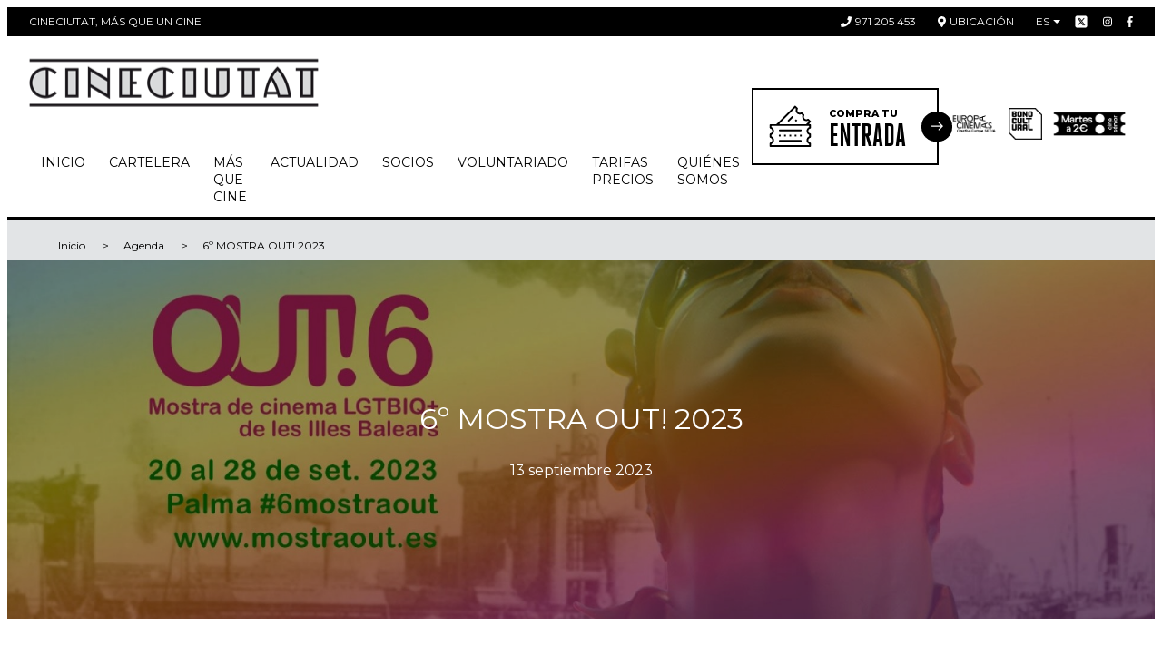

--- FILE ---
content_type: text/html; charset=UTF-8
request_url: https://www.cineciutat.org/es/blog/agenda/6-mostra-out-2023
body_size: 9813
content:
<!DOCTYPE html>
<html lang="es">

<head>
    <meta charset="UTF-8">
    <meta name="viewport" content="width=device-width,user-scalable=no,initial-scale=1,maximum-scale=1,minimum-scale=1">

    <!-- Google Tag Manager -->
    <script>(function(w,d,s,l,i){w[l]=w[l]||[];w[l].push({'gtm.start':
            new Date().getTime(),event:'gtm.js'});var f=d.getElementsByTagName(s)[0],
        j=d.createElement(s),dl=l!='dataLayer'?'&l='+l:'';j.async=true;j.src=
        'https://www.googletagmanager.com/gtm.js?id='+i+dl;f.parentNode.insertBefore(j,f);
    })(window,document,'script','dataLayer','GTM-T8SNCGR');</script>
    <!-- End Google Tag Manager -->

    
    
    <title>6º MOSTRA OUT! 2023 </title>
    
    <head prefix="og: http://ogp.me/ns# fb: http://ogp.me/ns/fb# article: http://ogp.me/ns/article#">
    <meta property="fb:app_id" content="302184056577324" />
    <meta property="og:type"   content="article" />
    <meta property="og:url"    content="https://www.cineciutat.org/es/blog/agenda/6-mostra-out-2023" />
    <meta property="og:title"  content="6º MOSTRA OUT! 2023" />
    <meta property="og:image"  content="https://www.cineciutat.org/storage/app/uploads/public/650/188/b03/650188b033123429137894.jpeg" />

    <meta name="twitter:card" content="summary" />
    <meta name="twitter:site" content="@CineCiutat" />
    <meta name="twitter:creator" content="@CineCiutat" />        <link rel="alternate" hreflang="ca" href="https://www.cineciutat.org/ca/blog/special-events/6-mostra-out-2023" />
    <link rel="alternate" hreflang="es" href="https://www.cineciutat.org/es/blog/agenda/6-mostra-out-2023" />
    <link rel="alternate" hreflang="en" href="https://www.cineciutat.org/en/blog/special-events/6-mostra-out-2023" />

    <link rel="shortcut icon" href="https://www.cineciutat.org/themes/cineciutat/assets/favicon.ico">
    <link href="https://fonts.googleapis.com/css?family=Montserrat:100,200,300,400,500,600,800,900" rel="stylesheet">
    <link href="https://cdn.jsdelivr.net/npm/select2@4.0.12/dist/css/select2.min.css" rel="stylesheet" />
    <link rel="stylesheet" href="https://www.cineciutat.org/combine/7040ddf76c893641a05da24c507c5639-1761649383">
    <link rel="stylesheet" type="text/css" href="https://cdn.jsdelivr.net/npm/toastify-js/src/toastify.min.css">


    </head>

<body>

<!-- Google Tag Manager (noscript) -->
<noscript><iframe src="https://www.googletagmanager.com/ns.html?id=GTM-T8SNCGR"
height="0" width="0" style="display:none;visibility:hidden"></iframe></noscript>
<!-- End Google Tag Manager (noscript) -->

<div class="c-top-bar">
    <div class="c-top-bar__wrap o-wrapper">
        <div class="c-top-bar__item">CineCiutat, más que un cine</div>
        <a href="tel:971205453" class="c-top-bar__item">
            <span class="c-top-bar__icon fas fa-phone"></span> 971 205 453
        </a>
        <a href="https://www.google.es/maps?q=CineCiutat&fb=1&gl=es&hq=cineciutat&hnear=0x12979259c61ac757:0xc40d5406c3d058c6,Palma+de+Mallorca&cid=0,0,14207899636382126206&t=m&z=16&iwloc=A" target="_blank" class="c-top-bar__item">
            <span class="c-top-bar__icon fas fa-map-marker-alt"></span> Ubicación
        </a>
        <div class="c-top-bar__social">

            <div class="c-top-bar__item-locale">
                <div class="c-top-bar__lang-box">
    <div class="c-top-bar__current">es</div>
    <ul class="c-top-bar__list">
                    <li class="c-top-bar__lang">
                <a href="https://www.cineciutat.org/ca/blog/special-events/6-mostra-out-2023" class="c-top-bar__lang-link">ca</a>
            </li>
                    <li class="c-top-bar__lang">
                <a href="https://www.cineciutat.org/es/blog/agenda/6-mostra-out-2023" class="c-top-bar__lang-link">es</a>
            </li>
                    <li class="c-top-bar__lang">
                <a href="https://www.cineciutat.org/en/blog/special-events/6-mostra-out-2023" class="c-top-bar__lang-link">en</a>
            </li>
            </ul>
</div>            </div>
            <a href="https://twitter.com/CineCiutat" style="height: 16px; width: 16px" target="_blank" class="c-top-bar__social-link">
                <svg style="height: 16px; width: 16px" class="" xmlns="http://www.w3.org/2000/svg" xmlns:xlink="http://www.w3.org/1999/xlink" viewBox="0,0,256,256" ><g fill="white" fill-rule="nonzero" stroke="black" stroke-width="1" stroke-linecap="butt" stroke-linejoin="miter" stroke-miterlimit="10" stroke-dasharray="" stroke-dashoffset="0" font-family="none" font-weight="none" font-size="none" text-anchor="none" style="mix-blend-mode: normal"><g transform="scale(5.12,5.12)"><path d="M11,4c-3.866,0 -7,3.134 -7,7v28c0,3.866 3.134,7 7,7h28c3.866,0 7,-3.134 7,-7v-28c0,-3.866 -3.134,-7 -7,-7zM13.08594,13h7.9375l5.63672,8.00977l6.83984,-8.00977h2.5l-8.21094,9.61328l10.125,14.38672h-7.93555l-6.54102,-9.29297l-7.9375,9.29297h-2.5l9.30859,-10.89648zM16.91406,15l14.10742,20h3.06445l-14.10742,-20z"></path></g></g></svg>
            </a>
            <a href="https://www.instagram.com/cineciutat/" target="_blank" class="c-top-bar__social-link">
                <span class="fab fa-instagram"></span>
            </a>
            <a href="https://www.facebook.com/CineCiutat" target="_blank" class="c-top-bar__social-link">
                <span class="fab fa-facebook-f"></span>
            </a>
        </div>
    </div>
</div>
<header class="c-header">
    <div class="c-header__wrap o-wrapper">
        <div class="c-header__inner">
            <a href="https://www.cineciutat.org/es" class="c-header__logo">
                <img src="https://www.cineciutat.org/themes/cineciutat/assets/images/logo.png" alt="CineCiutat, más que un cine">
            </a>
            <button class="c-header__toggle" type="button" data-tgc="is-active" data-tgc-item="menu">
                <span class="fas fa-bars"></span>
            </button>
            
    <nav class="c-header__nav" data-tgc-item="menu">
        <button class="c-header__toggle c-header__toggle--close" type="button" data-tgc="is-active" data-tgc-item="menu"><span class="fas fa-times"></span></button>
        <ul class="c-header__list">
                
    
    <li role="presentation" class="c-header__item   ">
                                    <a class="c-header__link" href="https://www.cineciutat.org/es" >
                    Inicio
                </a>
                    
            </li>
    <li role="presentation" class="c-header__item   ">
                                    <a class="c-header__link" href="https://www.cineciutat.org/es/cartellera" >
                    Cartelera
                </a>
                    
            </li>
    <li role="presentation" class="c-header__item   ">
                    <span class="c-header__link">Más que cine</span>
        
                    <ul class="c-header__sub">

    <li role="presentation" class="c-header__sub-item   ">
                                    <a class="c-header__sub-link" href="https://www.cineciutat.org/es/blog/clasicos" >
                    Clásicos
                </a>
                    
            </li>
    <li role="presentation" class="c-header__sub-item   ">
                                    <a class="c-header__sub-link" href="https://www.cineciutat.org/es/blog/educativas" >
                    Educativas
                </a>
                    
            </li>
    <li role="presentation" class="c-header__sub-item   ">
                                    <a class="c-header__sub-link" href="https://www.cineciutat.org/es/blog/eventos" >
                    Eventos
                </a>
                    
            </li>
    <li role="presentation" class="c-header__sub-item   ">
                                    <a class="c-header__sub-link" href="https://www.cineciutat.org/es/laboratori" >
                    Laboratorio
                </a>
                    
            </li>
    <li role="presentation" class="c-header__sub-item   ">
                    
                    
            </li>
    <li role="presentation" class="c-header__sub-item   ">
                                    <a class="c-header__sub-link" href="https://www.cineciutat.org/es/lloga-una-sala" >
                    Alquila una sala
                </a>
                    
            </li>
</ul>
            </li>
    <li role="presentation" class="c-header__item   ">
                                    <a class="c-header__link" href="https://www.cineciutat.org/es/blog/actualidad" >
                    Actualidad
                </a>
                    
            </li>
    <li role="presentation" class="c-header__item   ">
                    <span class="c-header__link">Socios</span>
        
                    <ul class="c-header__sub">

    <li role="presentation" class="c-header__sub-item   ">
                                    <a class="c-header__sub-link" href="https://www.cineciutat.org/es/avantatges-i-instruccions" >
                    Ventajas e instrucciones
                </a>
                    
            </li>
    <li role="presentation" class="c-header__sub-item   ">
                                    <a class="c-header__sub-link" href="https://socis.cineciutat.org" target="_blank">
                    Zona socios
                </a>
                    
            </li>
</ul>
            </li>
    <li role="presentation" class="c-header__item   ">
                                    <a class="c-header__link" href="https://www.cineciutat.org/es/voluntariat" >
                    Voluntariado
                </a>
                    
            </li>
    <li role="presentation" class="c-header__item   ">
                                    <a class="c-header__link" href="https://www.cineciutat.org/es/tarifas-precios" >
                    Tarifas Precios
                </a>
                    
            </li>
    <li role="presentation" class="c-header__item   ">
                    <span class="c-header__link">Quiénes somos</span>
        
                    <ul class="c-header__sub">

    <li role="presentation" class="c-header__sub-item   ">
                                    <a class="c-header__sub-link" href="https://www.cineciutat.org/es/xarxa-cinema" >
                    Xarxa Cinema
                </a>
                    
            </li>
    <li role="presentation" class="c-header__sub-item   ">
                                    <a class="c-header__sub-link" href="https://www.cineciutat.org/es/digital-i-tal" >
                    DECAF
                </a>
                    
            </li>
    <li role="presentation" class="c-header__sub-item   ">
                                    <a class="c-header__sub-link" href="https://www.cineciutat.org/es/mission-vision-y-valores" >
                    Misión, visión y valores
                </a>
                    
            </li>
    <li role="presentation" class="c-header__sub-item   ">
                                    <a class="c-header__sub-link" href="https://www.cineciutat.org/es/salvemcineciutat" >
                    Salvem CineCiutat!
                </a>
                    
            </li>
</ul>
            </li>
        </ul>
    </nav>
        </div>
        <div class="c-header__box">
            <a href="https://www.reservaentradas.com/cine/islas-baleares/cineciutat" target="_blank" class="c-header__ticket c-ticket-cta">
                                <div class="c-ticket-cta__icon">
                    <span class="c-icon">
                         <svg xmlns="http://www.w3.org/2000/svg" xmlns:xlink="http://www.w3.org/1999/xlink" width="57" height="56" viewBox="0 0 57 56"> <defs> <polygon id="entradas-a" points="0 55.595 55.15 55.595 55.15 .445 0 .445"/> </defs> <g fill="none" fill-rule="evenodd" transform="translate(.956 -.242)"> <path fill="#1E1E1E" d="M13.4985941 34.4806599C12.8468232 34.4806599 12.3162148 33.9500515 12.3162148 33.2991161 12.3162148 32.6473452 12.8468232 32.1167368 13.4985941 32.1167368L41.6509211 32.1167368C42.302692 32.1167368 42.8333004 32.6473452 42.8333004 33.2991161 42.8333004 33.9500515 42.302692 34.4806599 41.6509211 34.4806599L13.4985941 34.4806599zM13.4985941 48.5569905C12.8468232 48.5569905 12.3162148 48.0263821 12.3162148 47.3754467 12.3162148 46.7236758 12.8468232 46.1930674 13.4985941 46.1930674L41.6509211 46.1930674C42.302692 46.1930674 42.8333004 46.7236758 42.8333004 47.3754467 42.8333004 48.0263821 42.302692 48.5569905 41.6509211 48.5569905L13.4985941 48.5569905z"/> <polygon fill="#1E1E1E" points="26.393 41.519 28.756 41.519 28.756 39.155 26.393 39.155"/> <polygon fill="#1E1E1E" points="19.355 41.519 21.719 41.519 21.719 39.155 19.355 39.155"/> <polygon fill="#1E1E1E" points="33.431 41.519 35.795 41.519 35.795 39.155 33.431 39.155"/> <polygon fill="#1E1E1E" points="40.469 41.519 42.834 41.519 42.834 39.155 40.469 39.155"/> <polygon fill="#1E1E1E" points="12.317 41.519 14.682 41.519 14.682 39.155 12.317 39.155"/> <path fill="#1E1E1E" d="M25.2378245,21.5867922 C24.9228019,21.5867922 24.6261626,21.4639584 24.4022207,21.2408522 C24.1791145,21.0169104 24.0562808,20.720271 24.0562808,20.4052484 C24.0562808,20.0893902 24.1791145,19.7927509 24.4022207,19.5696446 L29.4935546,14.4774752 C29.7166608,14.2552046 30.0133001,14.1315352 30.3291584,14.1315352 C30.6450166,14.1315352 30.9416559,14.2552046 31.1647621,14.4774752 C31.3878683,14.701417 31.5115377,14.9980564 31.5115377,15.3139146 C31.5115377,15.6289372 31.3878683,15.9264122 31.1647621,16.1495184 L26.0734283,21.2408522 C25.8503221,21.4639584 25.5536828,21.5867922 25.2378245,21.5867922"/> <polygon fill="#1E1E1E" points="33.633 20.29 35.306 18.618 36.977 20.29 35.306 21.961"/> <path fill="#1E1E1E" d="M52.7858428,28.6151391 C52.7858428,28.8382453 52.6579954,29.0404614 52.4566149,29.1357203 C50.5188498,30.0590625 49.2671153,32.0386078 49.2671153,34.1785891 C49.2671153,36.319406 50.5188498,38.2989513 52.4566149,39.2214579 C52.6579954,39.3175523 52.7858428,39.5197685 52.7858428,39.7420391 L52.7858428,40.9311032 C52.7858428,41.1542094 52.6579954,41.3572612 52.4566149,41.45252 C50.5188498,42.3758622 49.2671153,44.3554075 49.2671153,46.4953888 C49.2671153,48.6362057 50.5188498,50.6149154 52.4566149,51.5382576 C52.6579954,51.6335165 52.7858428,51.8365682 52.7858428,52.0596744 L52.7858428,52.6537887 C52.7858428,52.9721537 52.5268057,53.2311909 52.2084406,53.2311909 L2.94124175,53.2311909 C2.62287671,53.2311909 2.36467514,52.9721537 2.36467514,52.6537887 L2.36467514,52.0596744 C2.36467514,51.8365682 2.49252252,51.6335165 2.69306742,51.5382576 C4.63166819,50.6149154 5.88340265,48.6362057 5.88340265,46.4953888 C5.88340265,44.3554075 4.63083259,42.3758622 2.69306742,41.45252 C2.49252252,41.3572612 2.36467514,41.1542094 2.36467514,40.9311032 L2.36467514,39.7420391 C2.36467514,39.5197685 2.49252252,39.3175523 2.69306742,39.2214579 C4.63083259,38.2989513 5.88340265,36.319406 5.88340265,34.1785891 C5.88340265,32.0386078 4.63166819,30.0590625 2.69306742,29.1357203 C2.49252252,29.0404614 2.36467514,28.8382453 2.36467514,28.6151391 L2.36467514,28.0201892 C2.36467514,27.7009886 2.62287671,27.4436226 2.94124175,27.4436226 L52.2084406,27.4436226 C52.5268057,27.4436226 52.7858428,27.7009886 52.7858428,28.0201892 L52.7858428,28.6151391 Z M13.2659621,24.0928515 L33.6530231,3.70746165 C33.7616516,3.59966876 33.9087178,3.53783408 34.0616333,3.53783408 C34.2153844,3.53866968 34.3624507,3.59966876 34.4702436,3.70829725 L34.8897167,4.12860595 C35.0468102,4.28653507 35.0994532,4.51966852 35.0250845,4.72940507 C34.3081364,6.75323743 34.8220328,9.03694256 36.3353112,10.5510566 C37.388172,11.6014106 38.7936575,12.1796484 40.2927307,12.1796484 C40.9319676,12.1796484 41.559506,12.0718555 42.1569627,11.8604477 C42.2204686,11.8378864 42.2856457,11.8270236 42.3499872,11.8270236 C42.5012315,11.8270236 42.6482978,11.8855158 42.7585975,11.9958155 L43.5992149,12.8364329 C43.7563084,12.9943621 43.8089514,13.2283311 43.7345827,13.4380677 C43.0184702,15.4610644 43.5323666,17.7456052 45.0464806,19.2597192 C46.0976702,20.3117444 47.5014845,20.892489 48.9988865,20.892489 C49.638959,20.892489 50.2664974,20.7838605 50.8647897,20.5707815 C50.92746,20.5482202 50.9934727,20.5373574 51.0586498,20.5373574 C51.2082229,20.5373574 51.3561248,20.595014 51.4664245,20.7053137 L51.8875688,21.1247868 C51.9953617,21.2334153 52.0563607,21.3804816 52.0571963,21.5325615 C52.0571963,21.6863126 51.9961973,21.8333788 51.8884044,21.9420073 L50.1453349,23.686748 L48.753219,25.0788639 L13.6745723,25.0788639 C13.4406032,25.0788639 13.2300311,24.9384825 13.1406215,24.7228967 C13.0512119,24.5064753 13.1005125,24.2574654 13.2659621,24.0928515 Z M53.9682222,25.0788639 L53.4894212,25.0788639 C53.2554522,25.0788639 53.04488,24.9384825 52.956306,24.7228967 C52.8668964,24.5064753 52.9153614,24.258301 53.080811,24.0928515 L54.803826,22.3690009 C55.0235898,22.1492371 55.1497659,21.8442417 55.1497659,21.5333971 C55.1497659,21.2183745 55.0269322,20.9217351 54.803826,20.6977933 L52.2527276,18.1492018 C52.0287858,17.92526 51.7304753,17.8032618 51.4137814,17.8032618 C51.1823192,17.8032618 50.9575418,17.8701101 50.7636817,17.9987931 C50.2397581,18.3447331 49.6280961,18.5285659 48.9963797,18.5285659 C48.1340366,18.5285659 47.3243365,18.1943244 46.7168526,17.5885116 C45.6405949,16.5097472 45.4684605,14.8076223 46.3074067,13.5391757 C46.6157445,13.0729088 46.5530742,12.4478772 46.156998,12.051801 L43.5432294,9.43886798 C43.3201232,9.21492616 43.0226483,9.09209241 42.7059544,9.09209241 C42.4744922,9.09209241 42.2497148,9.15977631 42.0558547,9.2884593 C41.5302599,9.63523486 40.9177623,9.8190677 40.2852103,9.8190677 C39.4220316,9.8190677 38.6131671,9.48482618 38.0065188,8.87901344 C36.9310967,7.80108457 36.7581267,6.09979527 37.5970729,4.83134873 C37.9062463,4.36508182 37.8427404,3.73921459 37.4466642,3.3431384 L34.8972371,0.79204006 C34.6741309,0.568933851 34.3766559,0.445264491 34.0616333,0.445264491 C33.7457751,0.445264491 33.4491358,0.568933851 33.2251939,0.79204006 L9.10632643,24.9092364 C8.99769794,25.0178649 8.85063168,25.0788639 8.69771619,25.0788639 L1.18229579,25.0788639 C0.53052484,25.0788639 -8.35603778e-05,25.6086367 -8.35603778e-05,26.2612433 L-8.35603778e-05,29.8677092 C-8.35603778e-05,30.4267281 0.398499443,30.9138851 0.946655522,31.0250204 C2.43737267,31.3291802 3.51947956,32.6552834 3.51947956,34.1785891 C3.51947956,35.7018948 2.43820827,37.0271624 0.94832673,37.3296509 C0.399335046,37.4407862 -8.35603778e-05,37.9279433 -8.35603778e-05,38.4877978 L-8.35603778e-05,42.1845089 C-8.35603778e-05,42.7435278 0.398499443,43.2298492 0.946655522,43.3418201 C2.43737267,43.6451443 3.51947956,44.9720831 3.51947956,46.4953888 C3.51947956,48.0195301 2.43820827,49.3439621 0.94832673,49.6456151 C0.399335046,49.7567504 -8.35603778e-05,50.244743 -8.35603778e-05,50.8054331 L-8.35603778e-05,54.4135702 C-8.35603778e-05,55.0645056 0.53052484,55.595114 1.18229579,55.595114 L53.9682222,55.595114 C54.6191575,55.595114 55.1497659,55.0645056 55.1497659,54.4135702 L55.1497659,50.8054331 C55.1497659,50.244743 54.7520185,49.7567504 54.2038624,49.6456151 C52.7131453,49.3447977 51.6310384,48.0195301 51.6310384,46.4953888 C51.6310384,44.9720831 52.7123097,43.6451443 54.2030268,43.3418201 C54.7520185,43.2298492 55.1497659,42.7435278 55.1497659,42.1845089 L55.1497659,38.4877978 C55.1497659,37.9279433 54.7520185,37.4407862 54.2038624,37.3296509 C52.7131453,37.027998 51.6310384,35.7027304 51.6310384,34.1785891 C51.6310384,32.6552834 52.7123097,31.3291802 54.2030268,31.0250204 C54.7520185,30.9138851 55.1497659,30.4267281 55.1497659,29.8677092 L55.1497659,26.2612433 C55.1497659,25.6086367 54.6191575,25.0788639 53.9682222,25.0788639 Z"/> </g> </svg>
                    </span>
                </div>
                <div class="c-ticket-cta__text">
                    <div class="c-ticket-cta__small">Compra tu</div>
                    <div class="c-ticket-cta__big">Entrada</div>
                </div>
                <div class="c-ticket-cta__arrow">
                    <span class="c-icon">
                        <svg xmlns="http://www.w3.org/2000/svg" width="18" height="12" viewBox="0 0 18 12"> <path fill="#FFF" d="M221.501722,42.5215104 L216.508037,37.5278261 C216.20336,37.2231489 215.709235,37.2231489 215.404558,37.5278261 C215.099818,37.8325656 215.099818,38.3265659 215.404558,38.6313055 L219.066239,42.2929869 L205.729731,42.2929869 C205.298839,42.2929869 204.949468,42.6423575 204.949468,43.0732501 C204.949468,43.5040802 205.298839,43.8535133 205.729731,43.8535133 L219.066239,43.8535133 L215.404683,47.5151947 C215.099943,47.8199343 215.099943,48.3139345 215.404683,48.6186741 C215.55699,48.7709191 215.756737,48.8471976 215.956422,48.8471976 C216.156107,48.8471976 216.355792,48.7709191 216.508162,48.6186741 L221.501722,43.6249898 C221.806461,43.3202502 221.806461,42.82625 221.501722,42.5215104 Z" transform="translate(-204.044 -37.242)"/> </svg>
                    </span>
                </div>
            </a>
                <a href="https://www.europa-cinemas.org/" target="_blank" class="c-header__europa c-header__europa-logo">
                    <img src="https://www.cineciutat.org/themes/cineciutat/assets/images/EUROPACINEMAS+CREATIVE Logo_Black.png" alt="Europa Cinemas">
                </a>
                                <div class="c-header__europa">
                    <img style="width: 80px" src="https://www.cineciutat.org/themes/cineciutat/assets/images/BONO CULTURAL CONTORNO NEGRA CMYK.png" alt="Europa Cinemas">
                </div>
                                                                    <div class="c-header__europa">
                        <img style="width: 190px" src="https://www.cineciutat.org/themes/cineciutat/assets/images/CineSenior.png" alt="Cine Senior">
                    </div>
                        </div>
    </div>
    <a href="https://www.reservaentradas.com/cine/islas-baleares/cineciutat" target="_blank" class="c-header__btn">
        <span class="c-header__btn-icon">
            <span class="c-icon">
                <svg xmlns="http://www.w3.org/2000/svg" xmlns:xlink="http://www.w3.org/1999/xlink" width="57" height="56" viewBox="0 0 57 56"> <defs> <polygon id="entradas-a" points="0 55.595 55.15 55.595 55.15 .445 0 .445"/> </defs> <g fill="none" fill-rule="evenodd" transform="translate(.956 -.242)"> <path fill="#1E1E1E" d="M13.4985941 34.4806599C12.8468232 34.4806599 12.3162148 33.9500515 12.3162148 33.2991161 12.3162148 32.6473452 12.8468232 32.1167368 13.4985941 32.1167368L41.6509211 32.1167368C42.302692 32.1167368 42.8333004 32.6473452 42.8333004 33.2991161 42.8333004 33.9500515 42.302692 34.4806599 41.6509211 34.4806599L13.4985941 34.4806599zM13.4985941 48.5569905C12.8468232 48.5569905 12.3162148 48.0263821 12.3162148 47.3754467 12.3162148 46.7236758 12.8468232 46.1930674 13.4985941 46.1930674L41.6509211 46.1930674C42.302692 46.1930674 42.8333004 46.7236758 42.8333004 47.3754467 42.8333004 48.0263821 42.302692 48.5569905 41.6509211 48.5569905L13.4985941 48.5569905z"/> <polygon fill="#1E1E1E" points="26.393 41.519 28.756 41.519 28.756 39.155 26.393 39.155"/> <polygon fill="#1E1E1E" points="19.355 41.519 21.719 41.519 21.719 39.155 19.355 39.155"/> <polygon fill="#1E1E1E" points="33.431 41.519 35.795 41.519 35.795 39.155 33.431 39.155"/> <polygon fill="#1E1E1E" points="40.469 41.519 42.834 41.519 42.834 39.155 40.469 39.155"/> <polygon fill="#1E1E1E" points="12.317 41.519 14.682 41.519 14.682 39.155 12.317 39.155"/> <path fill="#1E1E1E" d="M25.2378245,21.5867922 C24.9228019,21.5867922 24.6261626,21.4639584 24.4022207,21.2408522 C24.1791145,21.0169104 24.0562808,20.720271 24.0562808,20.4052484 C24.0562808,20.0893902 24.1791145,19.7927509 24.4022207,19.5696446 L29.4935546,14.4774752 C29.7166608,14.2552046 30.0133001,14.1315352 30.3291584,14.1315352 C30.6450166,14.1315352 30.9416559,14.2552046 31.1647621,14.4774752 C31.3878683,14.701417 31.5115377,14.9980564 31.5115377,15.3139146 C31.5115377,15.6289372 31.3878683,15.9264122 31.1647621,16.1495184 L26.0734283,21.2408522 C25.8503221,21.4639584 25.5536828,21.5867922 25.2378245,21.5867922"/> <polygon fill="#1E1E1E" points="33.633 20.29 35.306 18.618 36.977 20.29 35.306 21.961"/> <path fill="#1E1E1E" d="M52.7858428,28.6151391 C52.7858428,28.8382453 52.6579954,29.0404614 52.4566149,29.1357203 C50.5188498,30.0590625 49.2671153,32.0386078 49.2671153,34.1785891 C49.2671153,36.319406 50.5188498,38.2989513 52.4566149,39.2214579 C52.6579954,39.3175523 52.7858428,39.5197685 52.7858428,39.7420391 L52.7858428,40.9311032 C52.7858428,41.1542094 52.6579954,41.3572612 52.4566149,41.45252 C50.5188498,42.3758622 49.2671153,44.3554075 49.2671153,46.4953888 C49.2671153,48.6362057 50.5188498,50.6149154 52.4566149,51.5382576 C52.6579954,51.6335165 52.7858428,51.8365682 52.7858428,52.0596744 L52.7858428,52.6537887 C52.7858428,52.9721537 52.5268057,53.2311909 52.2084406,53.2311909 L2.94124175,53.2311909 C2.62287671,53.2311909 2.36467514,52.9721537 2.36467514,52.6537887 L2.36467514,52.0596744 C2.36467514,51.8365682 2.49252252,51.6335165 2.69306742,51.5382576 C4.63166819,50.6149154 5.88340265,48.6362057 5.88340265,46.4953888 C5.88340265,44.3554075 4.63083259,42.3758622 2.69306742,41.45252 C2.49252252,41.3572612 2.36467514,41.1542094 2.36467514,40.9311032 L2.36467514,39.7420391 C2.36467514,39.5197685 2.49252252,39.3175523 2.69306742,39.2214579 C4.63083259,38.2989513 5.88340265,36.319406 5.88340265,34.1785891 C5.88340265,32.0386078 4.63166819,30.0590625 2.69306742,29.1357203 C2.49252252,29.0404614 2.36467514,28.8382453 2.36467514,28.6151391 L2.36467514,28.0201892 C2.36467514,27.7009886 2.62287671,27.4436226 2.94124175,27.4436226 L52.2084406,27.4436226 C52.5268057,27.4436226 52.7858428,27.7009886 52.7858428,28.0201892 L52.7858428,28.6151391 Z M13.2659621,24.0928515 L33.6530231,3.70746165 C33.7616516,3.59966876 33.9087178,3.53783408 34.0616333,3.53783408 C34.2153844,3.53866968 34.3624507,3.59966876 34.4702436,3.70829725 L34.8897167,4.12860595 C35.0468102,4.28653507 35.0994532,4.51966852 35.0250845,4.72940507 C34.3081364,6.75323743 34.8220328,9.03694256 36.3353112,10.5510566 C37.388172,11.6014106 38.7936575,12.1796484 40.2927307,12.1796484 C40.9319676,12.1796484 41.559506,12.0718555 42.1569627,11.8604477 C42.2204686,11.8378864 42.2856457,11.8270236 42.3499872,11.8270236 C42.5012315,11.8270236 42.6482978,11.8855158 42.7585975,11.9958155 L43.5992149,12.8364329 C43.7563084,12.9943621 43.8089514,13.2283311 43.7345827,13.4380677 C43.0184702,15.4610644 43.5323666,17.7456052 45.0464806,19.2597192 C46.0976702,20.3117444 47.5014845,20.892489 48.9988865,20.892489 C49.638959,20.892489 50.2664974,20.7838605 50.8647897,20.5707815 C50.92746,20.5482202 50.9934727,20.5373574 51.0586498,20.5373574 C51.2082229,20.5373574 51.3561248,20.595014 51.4664245,20.7053137 L51.8875688,21.1247868 C51.9953617,21.2334153 52.0563607,21.3804816 52.0571963,21.5325615 C52.0571963,21.6863126 51.9961973,21.8333788 51.8884044,21.9420073 L50.1453349,23.686748 L48.753219,25.0788639 L13.6745723,25.0788639 C13.4406032,25.0788639 13.2300311,24.9384825 13.1406215,24.7228967 C13.0512119,24.5064753 13.1005125,24.2574654 13.2659621,24.0928515 Z M53.9682222,25.0788639 L53.4894212,25.0788639 C53.2554522,25.0788639 53.04488,24.9384825 52.956306,24.7228967 C52.8668964,24.5064753 52.9153614,24.258301 53.080811,24.0928515 L54.803826,22.3690009 C55.0235898,22.1492371 55.1497659,21.8442417 55.1497659,21.5333971 C55.1497659,21.2183745 55.0269322,20.9217351 54.803826,20.6977933 L52.2527276,18.1492018 C52.0287858,17.92526 51.7304753,17.8032618 51.4137814,17.8032618 C51.1823192,17.8032618 50.9575418,17.8701101 50.7636817,17.9987931 C50.2397581,18.3447331 49.6280961,18.5285659 48.9963797,18.5285659 C48.1340366,18.5285659 47.3243365,18.1943244 46.7168526,17.5885116 C45.6405949,16.5097472 45.4684605,14.8076223 46.3074067,13.5391757 C46.6157445,13.0729088 46.5530742,12.4478772 46.156998,12.051801 L43.5432294,9.43886798 C43.3201232,9.21492616 43.0226483,9.09209241 42.7059544,9.09209241 C42.4744922,9.09209241 42.2497148,9.15977631 42.0558547,9.2884593 C41.5302599,9.63523486 40.9177623,9.8190677 40.2852103,9.8190677 C39.4220316,9.8190677 38.6131671,9.48482618 38.0065188,8.87901344 C36.9310967,7.80108457 36.7581267,6.09979527 37.5970729,4.83134873 C37.9062463,4.36508182 37.8427404,3.73921459 37.4466642,3.3431384 L34.8972371,0.79204006 C34.6741309,0.568933851 34.3766559,0.445264491 34.0616333,0.445264491 C33.7457751,0.445264491 33.4491358,0.568933851 33.2251939,0.79204006 L9.10632643,24.9092364 C8.99769794,25.0178649 8.85063168,25.0788639 8.69771619,25.0788639 L1.18229579,25.0788639 C0.53052484,25.0788639 -8.35603778e-05,25.6086367 -8.35603778e-05,26.2612433 L-8.35603778e-05,29.8677092 C-8.35603778e-05,30.4267281 0.398499443,30.9138851 0.946655522,31.0250204 C2.43737267,31.3291802 3.51947956,32.6552834 3.51947956,34.1785891 C3.51947956,35.7018948 2.43820827,37.0271624 0.94832673,37.3296509 C0.399335046,37.4407862 -8.35603778e-05,37.9279433 -8.35603778e-05,38.4877978 L-8.35603778e-05,42.1845089 C-8.35603778e-05,42.7435278 0.398499443,43.2298492 0.946655522,43.3418201 C2.43737267,43.6451443 3.51947956,44.9720831 3.51947956,46.4953888 C3.51947956,48.0195301 2.43820827,49.3439621 0.94832673,49.6456151 C0.399335046,49.7567504 -8.35603778e-05,50.244743 -8.35603778e-05,50.8054331 L-8.35603778e-05,54.4135702 C-8.35603778e-05,55.0645056 0.53052484,55.595114 1.18229579,55.595114 L53.9682222,55.595114 C54.6191575,55.595114 55.1497659,55.0645056 55.1497659,54.4135702 L55.1497659,50.8054331 C55.1497659,50.244743 54.7520185,49.7567504 54.2038624,49.6456151 C52.7131453,49.3447977 51.6310384,48.0195301 51.6310384,46.4953888 C51.6310384,44.9720831 52.7123097,43.6451443 54.2030268,43.3418201 C54.7520185,43.2298492 55.1497659,42.7435278 55.1497659,42.1845089 L55.1497659,38.4877978 C55.1497659,37.9279433 54.7520185,37.4407862 54.2038624,37.3296509 C52.7131453,37.027998 51.6310384,35.7027304 51.6310384,34.1785891 C51.6310384,32.6552834 52.7123097,31.3291802 54.2030268,31.0250204 C54.7520185,30.9138851 55.1497659,30.4267281 55.1497659,29.8677092 L55.1497659,26.2612433 C55.1497659,25.6086367 54.6191575,25.0788639 53.9682222,25.0788639 Z"/> </g> </svg>
            </span>
        </span>
        <span>Comprar tu entrada</span>
        <span class="c-header__btn-icon c-header__btn-icon--arrow">
            <span class="c-icon">
                <svg xmlns="http://www.w3.org/2000/svg" width="18" height="12" viewBox="0 0 18 12"> <path fill="#FFF" d="M221.501722,42.5215104 L216.508037,37.5278261 C216.20336,37.2231489 215.709235,37.2231489 215.404558,37.5278261 C215.099818,37.8325656 215.099818,38.3265659 215.404558,38.6313055 L219.066239,42.2929869 L205.729731,42.2929869 C205.298839,42.2929869 204.949468,42.6423575 204.949468,43.0732501 C204.949468,43.5040802 205.298839,43.8535133 205.729731,43.8535133 L219.066239,43.8535133 L215.404683,47.5151947 C215.099943,47.8199343 215.099943,48.3139345 215.404683,48.6186741 C215.55699,48.7709191 215.756737,48.8471976 215.956422,48.8471976 C216.156107,48.8471976 216.355792,48.7709191 216.508162,48.6186741 L221.501722,43.6249898 C221.806461,43.3202502 221.806461,42.82625 221.501722,42.5215104 Z" transform="translate(-204.044 -37.242)"/></svg>
            </span>
        </span>
    </a>
</header>

<nav class="c-breadcrumbs">
        <ul class="c-breadcrumbs__list o-wrapper o-wrapper--l">
            <li class="c-breadcrumbs__item">
                <a href="https://www.cineciutat.org/es" class="c-breadcrumbs__link">Inicio</a>
            </li>
            <li class="c-breadcrumbs__item">
                <a href="https://www.cineciutat.org/es/blog/agenda" class="c-breadcrumbs__link">Agenda</a>
            </li>
            <li class="c-breadcrumbs__item">
                <a href="https://www.cineciutat.org/es/blog/agenda/6-mostra-out-2023" class="c-breadcrumbs__link">6º MOSTRA OUT! 2023</a>
            </li>
        </ul>
    </nav>
<div class="c-main-content">
    <div class="c-main-content__box">
        <a href="#" class="c-main-content__element c-ticket-cta has-arrow-left">
    <div class="c-ticket-cta__icon">
        <span class="c-icon">
            <svg xmlns="http://www.w3.org/2000/svg" xmlns:xlink="http://www.w3.org/1999/xlink" width="57" height="56" viewBox="0 0 57 56"> <defs> <polygon id="entradas-a" points="0 55.595 55.15 55.595 55.15 .445 0 .445"/> </defs> <g fill="none" fill-rule="evenodd" transform="translate(.956 -.242)"> <path fill="#1E1E1E" d="M13.4985941 34.4806599C12.8468232 34.4806599 12.3162148 33.9500515 12.3162148 33.2991161 12.3162148 32.6473452 12.8468232 32.1167368 13.4985941 32.1167368L41.6509211 32.1167368C42.302692 32.1167368 42.8333004 32.6473452 42.8333004 33.2991161 42.8333004 33.9500515 42.302692 34.4806599 41.6509211 34.4806599L13.4985941 34.4806599zM13.4985941 48.5569905C12.8468232 48.5569905 12.3162148 48.0263821 12.3162148 47.3754467 12.3162148 46.7236758 12.8468232 46.1930674 13.4985941 46.1930674L41.6509211 46.1930674C42.302692 46.1930674 42.8333004 46.7236758 42.8333004 47.3754467 42.8333004 48.0263821 42.302692 48.5569905 41.6509211 48.5569905L13.4985941 48.5569905z"/> <polygon fill="#1E1E1E" points="26.393 41.519 28.756 41.519 28.756 39.155 26.393 39.155"/> <polygon fill="#1E1E1E" points="19.355 41.519 21.719 41.519 21.719 39.155 19.355 39.155"/> <polygon fill="#1E1E1E" points="33.431 41.519 35.795 41.519 35.795 39.155 33.431 39.155"/> <polygon fill="#1E1E1E" points="40.469 41.519 42.834 41.519 42.834 39.155 40.469 39.155"/> <polygon fill="#1E1E1E" points="12.317 41.519 14.682 41.519 14.682 39.155 12.317 39.155"/> <path fill="#1E1E1E" d="M25.2378245,21.5867922 C24.9228019,21.5867922 24.6261626,21.4639584 24.4022207,21.2408522 C24.1791145,21.0169104 24.0562808,20.720271 24.0562808,20.4052484 C24.0562808,20.0893902 24.1791145,19.7927509 24.4022207,19.5696446 L29.4935546,14.4774752 C29.7166608,14.2552046 30.0133001,14.1315352 30.3291584,14.1315352 C30.6450166,14.1315352 30.9416559,14.2552046 31.1647621,14.4774752 C31.3878683,14.701417 31.5115377,14.9980564 31.5115377,15.3139146 C31.5115377,15.6289372 31.3878683,15.9264122 31.1647621,16.1495184 L26.0734283,21.2408522 C25.8503221,21.4639584 25.5536828,21.5867922 25.2378245,21.5867922"/> <polygon fill="#1E1E1E" points="33.633 20.29 35.306 18.618 36.977 20.29 35.306 21.961"/> <path fill="#1E1E1E" d="M52.7858428,28.6151391 C52.7858428,28.8382453 52.6579954,29.0404614 52.4566149,29.1357203 C50.5188498,30.0590625 49.2671153,32.0386078 49.2671153,34.1785891 C49.2671153,36.319406 50.5188498,38.2989513 52.4566149,39.2214579 C52.6579954,39.3175523 52.7858428,39.5197685 52.7858428,39.7420391 L52.7858428,40.9311032 C52.7858428,41.1542094 52.6579954,41.3572612 52.4566149,41.45252 C50.5188498,42.3758622 49.2671153,44.3554075 49.2671153,46.4953888 C49.2671153,48.6362057 50.5188498,50.6149154 52.4566149,51.5382576 C52.6579954,51.6335165 52.7858428,51.8365682 52.7858428,52.0596744 L52.7858428,52.6537887 C52.7858428,52.9721537 52.5268057,53.2311909 52.2084406,53.2311909 L2.94124175,53.2311909 C2.62287671,53.2311909 2.36467514,52.9721537 2.36467514,52.6537887 L2.36467514,52.0596744 C2.36467514,51.8365682 2.49252252,51.6335165 2.69306742,51.5382576 C4.63166819,50.6149154 5.88340265,48.6362057 5.88340265,46.4953888 C5.88340265,44.3554075 4.63083259,42.3758622 2.69306742,41.45252 C2.49252252,41.3572612 2.36467514,41.1542094 2.36467514,40.9311032 L2.36467514,39.7420391 C2.36467514,39.5197685 2.49252252,39.3175523 2.69306742,39.2214579 C4.63083259,38.2989513 5.88340265,36.319406 5.88340265,34.1785891 C5.88340265,32.0386078 4.63166819,30.0590625 2.69306742,29.1357203 C2.49252252,29.0404614 2.36467514,28.8382453 2.36467514,28.6151391 L2.36467514,28.0201892 C2.36467514,27.7009886 2.62287671,27.4436226 2.94124175,27.4436226 L52.2084406,27.4436226 C52.5268057,27.4436226 52.7858428,27.7009886 52.7858428,28.0201892 L52.7858428,28.6151391 Z M13.2659621,24.0928515 L33.6530231,3.70746165 C33.7616516,3.59966876 33.9087178,3.53783408 34.0616333,3.53783408 C34.2153844,3.53866968 34.3624507,3.59966876 34.4702436,3.70829725 L34.8897167,4.12860595 C35.0468102,4.28653507 35.0994532,4.51966852 35.0250845,4.72940507 C34.3081364,6.75323743 34.8220328,9.03694256 36.3353112,10.5510566 C37.388172,11.6014106 38.7936575,12.1796484 40.2927307,12.1796484 C40.9319676,12.1796484 41.559506,12.0718555 42.1569627,11.8604477 C42.2204686,11.8378864 42.2856457,11.8270236 42.3499872,11.8270236 C42.5012315,11.8270236 42.6482978,11.8855158 42.7585975,11.9958155 L43.5992149,12.8364329 C43.7563084,12.9943621 43.8089514,13.2283311 43.7345827,13.4380677 C43.0184702,15.4610644 43.5323666,17.7456052 45.0464806,19.2597192 C46.0976702,20.3117444 47.5014845,20.892489 48.9988865,20.892489 C49.638959,20.892489 50.2664974,20.7838605 50.8647897,20.5707815 C50.92746,20.5482202 50.9934727,20.5373574 51.0586498,20.5373574 C51.2082229,20.5373574 51.3561248,20.595014 51.4664245,20.7053137 L51.8875688,21.1247868 C51.9953617,21.2334153 52.0563607,21.3804816 52.0571963,21.5325615 C52.0571963,21.6863126 51.9961973,21.8333788 51.8884044,21.9420073 L50.1453349,23.686748 L48.753219,25.0788639 L13.6745723,25.0788639 C13.4406032,25.0788639 13.2300311,24.9384825 13.1406215,24.7228967 C13.0512119,24.5064753 13.1005125,24.2574654 13.2659621,24.0928515 Z M53.9682222,25.0788639 L53.4894212,25.0788639 C53.2554522,25.0788639 53.04488,24.9384825 52.956306,24.7228967 C52.8668964,24.5064753 52.9153614,24.258301 53.080811,24.0928515 L54.803826,22.3690009 C55.0235898,22.1492371 55.1497659,21.8442417 55.1497659,21.5333971 C55.1497659,21.2183745 55.0269322,20.9217351 54.803826,20.6977933 L52.2527276,18.1492018 C52.0287858,17.92526 51.7304753,17.8032618 51.4137814,17.8032618 C51.1823192,17.8032618 50.9575418,17.8701101 50.7636817,17.9987931 C50.2397581,18.3447331 49.6280961,18.5285659 48.9963797,18.5285659 C48.1340366,18.5285659 47.3243365,18.1943244 46.7168526,17.5885116 C45.6405949,16.5097472 45.4684605,14.8076223 46.3074067,13.5391757 C46.6157445,13.0729088 46.5530742,12.4478772 46.156998,12.051801 L43.5432294,9.43886798 C43.3201232,9.21492616 43.0226483,9.09209241 42.7059544,9.09209241 C42.4744922,9.09209241 42.2497148,9.15977631 42.0558547,9.2884593 C41.5302599,9.63523486 40.9177623,9.8190677 40.2852103,9.8190677 C39.4220316,9.8190677 38.6131671,9.48482618 38.0065188,8.87901344 C36.9310967,7.80108457 36.7581267,6.09979527 37.5970729,4.83134873 C37.9062463,4.36508182 37.8427404,3.73921459 37.4466642,3.3431384 L34.8972371,0.79204006 C34.6741309,0.568933851 34.3766559,0.445264491 34.0616333,0.445264491 C33.7457751,0.445264491 33.4491358,0.568933851 33.2251939,0.79204006 L9.10632643,24.9092364 C8.99769794,25.0178649 8.85063168,25.0788639 8.69771619,25.0788639 L1.18229579,25.0788639 C0.53052484,25.0788639 -8.35603778e-05,25.6086367 -8.35603778e-05,26.2612433 L-8.35603778e-05,29.8677092 C-8.35603778e-05,30.4267281 0.398499443,30.9138851 0.946655522,31.0250204 C2.43737267,31.3291802 3.51947956,32.6552834 3.51947956,34.1785891 C3.51947956,35.7018948 2.43820827,37.0271624 0.94832673,37.3296509 C0.399335046,37.4407862 -8.35603778e-05,37.9279433 -8.35603778e-05,38.4877978 L-8.35603778e-05,42.1845089 C-8.35603778e-05,42.7435278 0.398499443,43.2298492 0.946655522,43.3418201 C2.43737267,43.6451443 3.51947956,44.9720831 3.51947956,46.4953888 C3.51947956,48.0195301 2.43820827,49.3439621 0.94832673,49.6456151 C0.399335046,49.7567504 -8.35603778e-05,50.244743 -8.35603778e-05,50.8054331 L-8.35603778e-05,54.4135702 C-8.35603778e-05,55.0645056 0.53052484,55.595114 1.18229579,55.595114 L53.9682222,55.595114 C54.6191575,55.595114 55.1497659,55.0645056 55.1497659,54.4135702 L55.1497659,50.8054331 C55.1497659,50.244743 54.7520185,49.7567504 54.2038624,49.6456151 C52.7131453,49.3447977 51.6310384,48.0195301 51.6310384,46.4953888 C51.6310384,44.9720831 52.7123097,43.6451443 54.2030268,43.3418201 C54.7520185,43.2298492 55.1497659,42.7435278 55.1497659,42.1845089 L55.1497659,38.4877978 C55.1497659,37.9279433 54.7520185,37.4407862 54.2038624,37.3296509 C52.7131453,37.027998 51.6310384,35.7027304 51.6310384,34.1785891 C51.6310384,32.6552834 52.7123097,31.3291802 54.2030268,31.0250204 C54.7520185,30.9138851 55.1497659,30.4267281 55.1497659,29.8677092 L55.1497659,26.2612433 C55.1497659,25.6086367 54.6191575,25.0788639 53.9682222,25.0788639 Z"/> </g> </svg>
        </span>
    </div>
    <div class="c-ticket-cta__text">
        <div class="c-ticket-cta__small">Compra tu</div>
        <div class="c-ticket-cta__big">Entrada</div>
    </div>
    <div class="c-ticket-cta__arrow">
        <span class="c-icon">
            <svg xmlns="http://www.w3.org/2000/svg" width="18" height="12" viewBox="0 0 18 12"> <path fill="#FFF" d="M221.501722,42.5215104 L216.508037,37.5278261 C216.20336,37.2231489 215.709235,37.2231489 215.404558,37.5278261 C215.099818,37.8325656 215.099818,38.3265659 215.404558,38.6313055 L219.066239,42.2929869 L205.729731,42.2929869 C205.298839,42.2929869 204.949468,42.6423575 204.949468,43.0732501 C204.949468,43.5040802 205.298839,43.8535133 205.729731,43.8535133 L219.066239,43.8535133 L215.404683,47.5151947 C215.099943,47.8199343 215.099943,48.3139345 215.404683,48.6186741 C215.55699,48.7709191 215.756737,48.8471976 215.956422,48.8471976 C216.156107,48.8471976 216.355792,48.7709191 216.508162,48.6186741 L221.501722,43.6249898 C221.806461,43.3202502 221.806461,42.82625 221.501722,42.5215104 Z" transform="translate(-204.044 -37.242)"/></svg>
        </span>
    </div>
</a>    </div>

    

<div class="c-banner">
    <picture class="c-banner__media">
        <img class="c-banner__img" src="https://www.cineciutat.org/storage/app/uploads/public/650/188/b03/thumb_3634_1920_1080_0_0_crop.jpeg" alt="6º MOSTRA OUT! 2023">
    </picture>
    <div class="c-banner__box">
        <div class="c-banner__wrap o-wrapper o-wrapper--m">
            <div class="c-banner__subtitle c-banner__subtitle--m">6º MOSTRA OUT! 2023</div>
            <div class="c-banner__date">13 septiembre 2023</div>
        </div>
    </div>
</div>
<div class="o-wrapper o-wrapper--l">
    <div class="s-cms u-sbs">
        <p>¡Empieza la temporada de festivales en CineCiutat! Este año le toca a nuestra querida Mostra OUT!, que se mueve de junio a septiembre para darnos el mejor inicio de curso posible.</p>

<p>Del 20 al 28 de septiembre (del 21 al 23 en CineCiutat) tendremos nuestra cita anual con la diversidad en un programa que cuenta con 18 títulos y, por primera vez, un jurado que otorgará el premio a los cortometrajes ganadores en las secciones de ficción y documental.</p>

<p><a href="https://cineciutat.us5.list-manage.com/track/click?u=e1b8e03392753b525c028133d&amp;id=835c76b4ac&amp;e=e604aa9b8b" rel="noopener noreferrer" target="_blank"><strong>Aquí podéis acceder a todo el programa</strong></a><strong>.</strong></p>
    </div>
    <div class="s-cms u-sbs">
                    <img src="" alt="">
            </div>
    <div class="c-title-section c-title-section--medium u-mrb-s"><span class="c-title-section__text has-line">Compartir</span></div>
        <div class="c-share">
    <a href="https://www.facebook.com/sharer/sharer.php?u=https://www.cineciutat.org/es/blog/agenda/6-mostra-out-2023" target="_blank" class="c-share__item facebook"><span class="fab fa-facebook-f"></span></a>
    <a href="https://twitter.com/home?status=https://www.cineciutat.org/es/blog/agenda/6-mostra-out-2023" target="_blank" class="c-share__item twitter"><svg style="height: 22px; width: 22px" class="" xmlns="http://www.w3.org/2000/svg" xmlns:xlink="http://www.w3.org/1999/xlink" viewBox="0,0,256,256" ><g fill="white" fill-rule="nonzero" stroke="black" stroke-width="1" stroke-linecap="butt" stroke-linejoin="miter" stroke-miterlimit="10" stroke-dasharray="" stroke-dashoffset="0" font-family="none" font-weight="none" font-size="none" text-anchor="none" style="mix-blend-mode: normal"><g transform="scale(5.12,5.12)"><path d="M11,4c-3.866,0 -7,3.134 -7,7v28c0,3.866 3.134,7 7,7h28c3.866,0 7,-3.134 7,-7v-28c0,-3.866 -3.134,-7 -7,-7zM13.08594,13h7.9375l5.63672,8.00977l6.83984,-8.00977h2.5l-8.21094,9.61328l10.125,14.38672h-7.93555l-6.54102,-9.29297l-7.9375,9.29297h-2.5l9.30859,-10.89648zM16.91406,15l14.10742,20h3.06445l-14.10742,-20z"></path></g></g></svg></a>
    <a href="http://instagram.com/cineciutat" target="_blank" class="c-share__item instagram"><span class="fab fa-instagram"></span></a>
    <a href="mailto:?body=https://www.cineciutat.org/es/blog/agenda/6-mostra-out-2023" target="_blank" class="c-share__item"><span class="fas fa-envelope"></span></a>
</div></div></div>

<!-- <section class="c-banner-ads">
    <div class="c-banner-ads__wrap o-wrapper o-wrapper--l">
        <a href="http://d.ara.cat/cineciutatarabalears" target="_blank" class="c-banner-ads__link">
            <img src="https://www.cineciutat.org/storage/app/uploads/public/5c9/366/8db/5c93668db0660024894049.gif" alt="">
        </a>
    </div>
</section> -->

<footer class="c-footer">
    <div class="c-footer__wrap o-wrapper o-wrapper--l">
        <div class="c-footer__col to-1-4">
            <div class="c-footer__logo">
                <img src="https://www.cineciutat.org/themes/cineciutat/assets/images/logo-white.png" alt="CineCiutat, más que un cine">
            </div>
            <div class="c-footer__text">Somos cine y a veces teatro.Somos escuela y recuerdos. Somos ideas e innovación. Somos un cine autogestionado por sus socios, #másqueuncine.</div>
        </div>
        <div class="c-footer__col p-to-40">
                <nav class="c-footer__nav">
        <ul class="c-footer__list">
                <li class="c-footer__title">
                    <a href="https://www.cineciutat.org/es" >
                Inicio
            </a>
            </li>
    <li class="c-footer__title">
                    <a href="https://www.cineciutat.org/es/cartellera" >
                Cartelera
            </a>
            </li>
    <li class="c-footer__title">
                    <a href="https://www.cineciutat.org/es/blog/educativas" >
                Actualidad
            </a>
            </li>
    <li class="c-footer__title">
                    <a href="https://socis.cineciutat.org/" target="_blank">
                Socios
            </a>
            </li>
    <li class="c-footer__title">
                    <a href="https://www.cineciutat.org/es/voluntariat" >
                Voluntariado
            </a>
            </li>
    <li class="c-footer__title">
                    <a href="https://www.cineciutat.org/es/xarxa-cinema" >
                Xarxa Cinema
            </a>
            </li>
        </ul>
    </nav>
        </div>
        <div class="c-footer__col">
            <div class="c-footer__title">Follow us on</div>
            <div class="c-footer__social">
                <a href="https://www.facebook.com/CineCiutat" target="_blank">
                    <span class="fab fa-facebook-f"></span>
                </a>
                <a href="https://www.instagram.com/cineciutat" target="_blank">
                    <span class="fab fa-instagram"></span>
                </a>
                <a href="https://twitter.com/CineCiutat" target="_blank">
                    <svg style="height: 26px; width: 23px; margin-top:1.5px" class="" xmlns="http://www.w3.org/2000/svg" xmlns:xlink="http://www.w3.org/1999/xlink" viewBox="0,0,256,256" ><g fill="white" fill-rule="nonzero" stroke="black" stroke-width="1" stroke-linecap="butt" stroke-linejoin="miter" stroke-miterlimit="10" stroke-dasharray="" stroke-dashoffset="0" font-family="none" font-weight="none" font-size="none" text-anchor="none" style="mix-blend-mode: normal"><g transform="scale(5.12,5.12)"><path d="M11,4c-3.866,0 -7,3.134 -7,7v28c0,3.866 3.134,7 7,7h28c3.866,0 7,-3.134 7,-7v-28c0,-3.866 -3.134,-7 -7,-7zM13.08594,13h7.9375l5.63672,8.00977l6.83984,-8.00977h2.5l-8.21094,9.61328l10.125,14.38672h-7.93555l-6.54102,-9.29297l-7.9375,9.29297h-2.5l9.30859,-10.89648zM16.91406,15l14.10742,20h3.06445l-14.10742,-20z"></path></g></g></svg>
                </a>
            </div>
            <div class="c-footer__title">suscribete.a.nuestro.boletin</div>
            <div class="c-footer__newsletter">
                <div id="mailSignupFooter696ed2cc71302container">
    <form
        data-request="mailSignupFooter::onSignup"
        data-request-update="'mailSignupFooter::result': '#mailSignupFooter696ed2cc71302container'"
        class="c-footer__newsletter">
        <input type="hidden" name="form_load_time" value="1768870604">
        <input type="text" class="c-footer__input" placeholder="Introduzca su email..." name="email">
        <input type="hidden" name="phone" value="">
        <button class="c-footer__btn">
            <span class="fas fa-arrow-right"></span>
        </button>
    </form>
</div>            </div>
        </div>
        <div class="c-footer__col to-1-4">
            <address class="c-footer__address">
                <div class="c-footer__address-item">
                    <span class="c-footer__address-icon fas fa-envelope"></span>
                    <a href="mailto:contacte@cineciutat.org">contacte@cineciutat.org</a>
                </div>
                <div class="c-footer__address-item">
                    <span class="c-footer__address-icon fas fa-phone"></span>
                    <a href="tel:971205453">971 205 453</a>
                </div>
                <div class="c-footer__address-item">
                    <span class="c-footer__address-icon fas fa-map-marker-alt"></span>
                    Carrer de lEmperadriu Eugènia, 6, 07010 Palma, Illes Balears
                </div>
            </address>
        </div>
        <div class="c-footer__col c-footer__block c-footer__grid4-lg lg-hidden md:mt-[100px]">
            <iframe class="c-footer__iframe" src="https://www.google.com/maps/embed?pb=!1m14!1m8!1m3!1d6149.796037274796!2d2.64750822114868!3d39.584448715521816!3m2!1i1024!2i768!4f13.1!3m3!1m2!1s0x0%3A0xc52c99714ef5507e!2sCineCiutat!5e0!3m2!1ses!2ses!4v1539081552361" width="600" height="450" frameborder="0" style="border:0" allowfullscreen></iframe>
        </div>
        <div class="c-footer__col c-footer__block">
            <div>
                <div class="c-footer__title" style="padding-bottom: 15px">Un proyecto sin ánimo de lucro de</div>
                <div class="c-footer__sublogo">
                    <a href="https://www.cineciutat.org/es/xarxa-cinema" target="_blank">
                        <img src="https://www.cineciutat.org/themes/cineciutat/assets/images/logo-xarxa.png" alt="">
                    </a>
                </div>
            </div>
            <div>
                <div class="c-footer__title" style="align-self: center; padding-bottom: 15px">Miembro orgulloso de</div>
                <div class="c-footer__sublogo">
                    <a style="display: flex; align-items: center;">
                        <img style="filter: invert(1)" src="https://www.cineciutat.org/themes/cineciutat/assets/images/promio_negro.png" alt="Logo Promio">
                    </a>
                    <a style="display: flex; align-items: center;" href="https://www.europa-cinemas.org/" target="_blank">
                        <img src="https://www.cineciutat.org/themes/cineciutat/assets/images/logo-europa-white.png" alt="Europa Cinemas">
                    </a>
                    <a style="display: flex; align-items: center;" href="https://cicae.org/" target="_blank">
                        <img style="filter: invert(1)" src="https://www.cineciutat.org/themes/cineciutat/assets/images/CICAE-Logo.png" alt="Logo Cicae">
                    </a>
                </div>
            </div>
        </div>
        <div class="c-footer__col c-footer__block c-footer__grid4-lg lg-block">
            <iframe class="c-footer__iframe" src="https://www.google.com/maps/embed?pb=!1m14!1m8!1m3!1d6149.796037274796!2d2.64750822114868!3d39.584448715521816!3m2!1i1024!2i768!4f13.1!3m3!1m2!1s0x0%3A0xc52c99714ef5507e!2sCineCiutat!5e0!3m2!1ses!2ses!4v1539081552361" width="600" height="450" frameborder="0" style="border:0" allowfullscreen></iframe>
        </div>
        <div class="c-footer__col c-footer__block grid-complete" style="padding-top: 30px">
            <div>
                <div class="c-footer__title" style="align-self: center;">Con el apoyo de</div>
                <div class="c-footer__sublogo c-footer__rent">
                    <a class="c-footer__rent__lg" href="https://european-union.europa.eu/live-work-study/funding-grants-subsidies_es" target="_blank">
                        <img style="filter: brightness(0) invert(1);" src="https://www.cineciutat.org/themes/cineciutat/assets/images/ES_FundedbytheEU_RGB_WHITE Outline.png" alt="Logo Pla de Recuperació">
                    </a>
                    <a class="c-footer__rent__lg" href="https://planderecuperacion.gob.es/" target="_blank">
                        <img style="filter: brightness(0) invert(1);" src="https://www.cineciutat.org/themes/cineciutat/assets/images/Logo PRTR tres líneas_BLANCO.png" alt="Logo Pla de Recuperació">
                    </a>
                    <a class="c-footer__rent__lg" href="https://www.cultura.gob.es/cultura/areas/cine/inicio.html" target="_blank">
                        <img src="https://www.cineciutat.org/themes/cineciutat/assets/images/img-logo-icaa-negro---rgb.png" alt="Logo ICAA">
                    </a>
                    <a class="c-footer__rent__lg" href="https://www.caib.es/govern/organigrama/area.do?coduo=5786679&lang=es" target="_blank">
                        <img src="https://www.cineciutat.org/themes/cineciutat/assets/images/goib-08.png" alt="Logo Cultura GOIB">
                    </a>
                    <a class="c-footer__rent__lg" href="https://www.caib.es/govern/organigrama/area.do?lang=es&coduo=3698808" target="_blank">
                        <img src="https://www.cineciutat.org/themes/cineciutat/assets/images/Logotipo_Version_A_Blanco.png" alt="Logo ICIB">
                    </a>
                    <!--<a>
                        <img src="https://www.cineciutat.org/themes/cineciutat/assets/images/ES_FundedbytheEU_RGB_WHITE.png" alt="Logo Financiado por la unión europea">
                    </a>-->
                    <a class="c-footer__rent__lg" href="https://www.palma.es/es/" target="_blank">
                        <img style="filter: brightness(0) invert(1); height: auto;" src="https://www.cineciutat.org/themes/cineciutat/assets/images/layout_set_logo.png" alt="Logo Ajuntament">
                    </a>
                </div>
            </div>
        </div>
    </div>
    <div class="c-footer__sub">
        <div class="c-footer__sub-box">
                                        <a href="https://www.cineciutat.org/es/avis-legal" >Aviso legal</a>
                 |                             <a href="https://www.cineciutat.org/es/politica-privacitat" >Política de privacidad</a>
                 |                             <a href="https://www.cineciutat.org/es/politica-cookies" >Política de cookies</a>
                            </div>
        <a href="https://www.refineriaweb.com" class="c-footer__refi">
            <span class="c-icon">
                <svg xmlns="http://www.w3.org/2000/svg" xmlns:xlink="http://www.w3.org/1999/xlink" width="22" height="23" viewBox="0 0 22 23"> <defs> <polygon id="refineria-a" points="0 21.537 0 0 21.436 0 21.436 21.537"/> </defs> <g fill="none" fill-rule="evenodd" transform="translate(0 .56)"> <mask id="refineria-b" fill="#fff"> <use xlink:href="#refineria-a"/> </mask> <g fill="#747474" mask="url(#refineria-b)"> <path d="M6.0515,7.0855 C5.8575,7.0855 5.6625,7.0835 5.4675,7.0855 C4.6665,7.0865 4.3455,7.3905 4.3395,8.1855 C4.3335,8.9035 4.3955,9.6195 4.5935,10.3125 C4.9365,11.5115 5.6935,12.2615 6.9515,12.4825 C8.5795,12.7715 9.8675,12.1255 11.0015,11.0415 C11.4815,10.5825 11.4815,10.5675 11.9405,11.0575 C12.4105,11.5635 12.9045,12.0335 13.5735,12.2785 C15.3225,12.9225 17.3285,12.1755 18.3135,10.4565 C19.3575,8.6275 19.3285,6.7185 18.5575,4.8075 C18.2375,4.0155 17.6095,3.5705 16.7495,3.4435 C15.7295,3.2955 15.0925,3.8195 15.0875,4.8535 C15.0785,6.3605 15.6415,7.6525 16.6425,8.7515 C16.8925,9.0255 16.8535,9.1685 16.6055,9.3935 C15.5215,10.3685 14.1555,10.3305 13.1225,9.2905 C12.9425,9.1095 12.8945,8.9535 12.9925,8.6995 C13.2445,8.0425 13.4265,7.3625 13.3805,6.6485 C13.3345,5.9695 12.8185,5.4135 12.1385,5.3095 C11.4365,5.2005 10.8385,5.5595 10.5955,6.2415 C10.3335,6.9755 10.3915,7.7145 10.5945,8.4455 C10.8265,9.2885 10.7985,9.3675 9.9915,9.7595 C9.7755,9.8625 9.5495,9.9525 9.3225,10.0135 C8.5005,10.2265 7.9925,9.9045 7.7915,9.0805 C7.7015,8.7095 7.7435,8.3385 7.7285,7.9665 C7.7035,7.4265 7.3935,7.1065 6.8595,7.0865 C6.5885,7.0775 6.3205,7.0855 6.0515,7.0855 M0.9995,19.9125 L0.9995,1.6155 C1.1345,1.2025 1.2705,0.7965 1.6195,0.5035 C1.9375,0.2345 2.3295,0.1365 2.7035,-0.0005 L20.9105,-0.0005 C22.0875,0.4985 22.4365,1.0305 22.4365,2.3345 C22.4365,8.0135 22.4365,13.6925 22.4355,19.3725 C22.4355,20.7595 21.6695,21.5235 20.2665,21.5235 C16.2615,21.5265 12.2555,21.5185 8.2505,21.5375 C7.8015,21.5385 7.7095,21.3965 7.7165,20.9805 C7.7395,19.2615 7.7295,17.5415 7.7255,15.8235 C7.7235,15.0945 7.4175,14.7975 6.6855,14.7945 C6.2665,14.7915 5.8475,14.7915 5.4285,14.7945 C4.6575,14.7975 4.3915,15.0665 4.3865,15.8515 C4.3855,16.0035 4.3865,16.1495 4.3865,16.3005 C4.3865,17.8995 4.3875,19.4985 4.3835,21.0965 C4.3825,21.2735 4.4605,21.5235 4.1425,21.5225 C3.6335,21.5205 3.1215,21.5515 2.6195,21.4935 C1.9075,21.4125 1.4225,20.9925 1.1635,20.3205 C1.1115,20.1835 1.0555,20.0475 0.9995,19.9125" transform="translate(-1)"/> </g> </g> </svg>
            </span>
        </a>
    </div>
</footer>

<script src="https://use.fontawesome.com/releases/v5.3.1/js/all.js" integrity="sha384-kW+oWsYx3YpxvjtZjFXqazFpA7UP/MbiY4jvs+RWZo2+N94PFZ36T6TFkc9O3qoB" crossorigin="anonymous"></script>
<script src="https://www.cineciutat.org/themes/cineciutat/assets/js/app.js" charset="utf-8"></script>
<script src="https://www.cineciutat.org/themes/cineciutat/assets/js/custom.js" charset="utf-8"></script>
<script src="https://cdn.jsdelivr.net/npm/select2@4.0.12/dist/js/select2.min.js"></script>
<script type="text/javascript" src="https://cdn.jsdelivr.net/npm/toastify-js"></script>
<script>
    function myAlert() {
        alert("Por motivos técnicos la venta de entradas por este canal, no funciona temporalmente. Estamos trabajando en la solución. Puede comprar sus entradas en taquilla. Gracias por su colaboración");
    }
</script>
<script src="/modules/system/assets/js/framework.combined-min.js"></script>
<link rel="stylesheet" property="stylesheet" href="/modules/system/assets/css/framework.extras-min.css">
</body>
</html>

--- FILE ---
content_type: application/javascript
request_url: https://www.cineciutat.org/themes/cineciutat/assets/js/custom.js
body_size: 360
content:
$( document ).ready(function() {
    if($('#input-amount')){
        $("#input-amount").select2({
            multiple: false,
            tags: true,
        });

        $('.c-form-donations .c-btn__submit').off('click').on('click', function(evt){
            evt.preventDefault();
            evt.stopPropagation();
            let elForm = $('.c-form-donations');
            let amount = elForm.find('select[name="amount"]').val();
            let oldHref = $(this).attr('href');
            let lang = window.location.pathname.substr(1,2);
            let newHref, token;

            amount = amount >= 300 ? amount : 300;

            token = {
                name: elForm.find('input[name="name"]').val(),
                email: elForm.find('input[name="email"]').val(),
                amount: amount
            };

            token = btoa(JSON.stringify(token));

            newHref = oldHref.replace(/(amount=).*?(&)/,'$1' + amount + '$2');
            newHref = newHref.replace(/(lc=).*?(&)/,'$1' + lang + '$2');
            newHref = newHref.replace('langret', lang);

            newHref = newHref.substring(0, newHref.indexOf('tokenreturn'));
            newHref += token;

            $(this).attr('href', newHref);
            $(this).off('click');
            $('.c-form-donations .c-btn__submit').get(0).click();
        });
    }
});




--- FILE ---
content_type: text/plain
request_url: https://www.google-analytics.com/j/collect?v=1&_v=j102&a=1554069405&t=pageview&_s=1&dl=https%3A%2F%2Fwww.cineciutat.org%2Fes%2Fblog%2Fagenda%2F6-mostra-out-2023&ul=en-us%40posix&dt=6%C2%BA%20MOSTRA%20OUT!%202023&sr=1280x720&vp=1280x720&_u=YEBAAEABAAAAACAAI~&jid=738115426&gjid=1584590674&cid=1551725736.1768870606&tid=UA-189141818-1&_gid=1312219034.1768870606&_r=1&_slc=1&gtm=45He61e1n81T8SNCGRv76991491za200zd76991491&gcd=13l3l3l3l1l1&dma=0&tag_exp=103116026~103200004~104527907~104528500~104573694~104684208~104684211~105391252~115495938~115938465~115938469~116682877~117041587&z=1582173403
body_size: -451
content:
2,cG-FK3VEQGG37